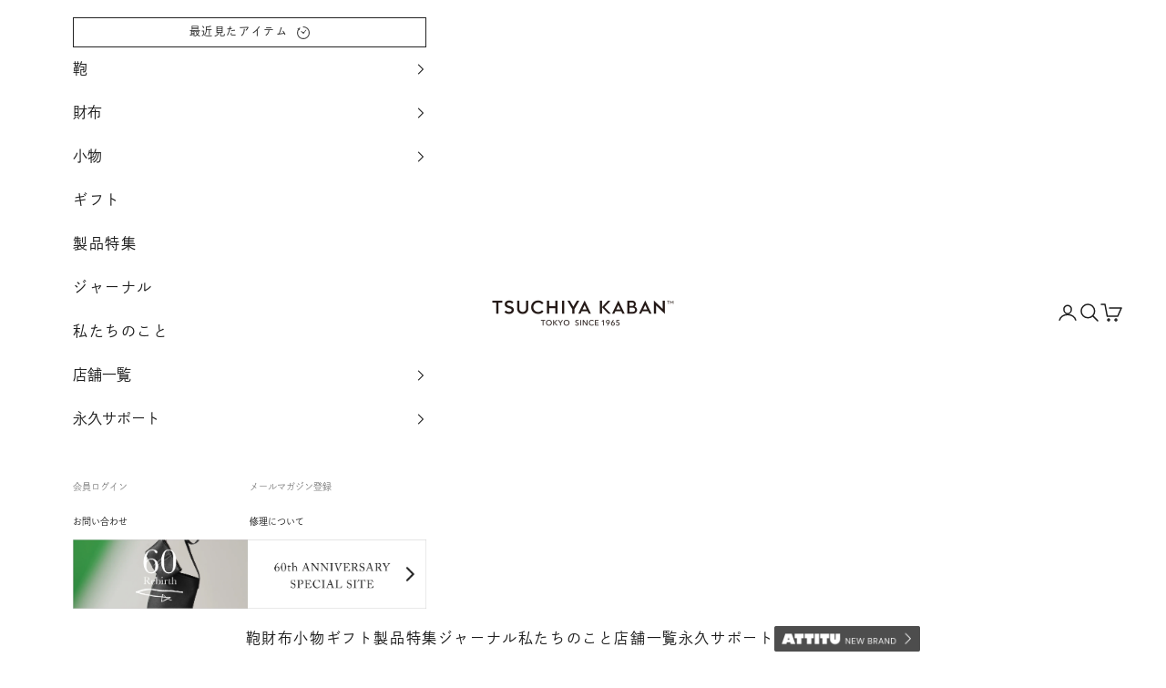

--- FILE ---
content_type: image/svg+xml
request_url: https://tsuchiya-kaban.jp/cdn/shop/files/rn_logo.svg?v=1676483698&width=120
body_size: 22311
content:
<svg xmlns="http://www.w3.org/2000/svg" xmlns:xlink="http://www.w3.org/1999/xlink" width="145.714" height="39.089" viewBox="0 0 145.714 39.089">
  <image id="画像_5" data-name="画像 5" width="145.714" height="39.089" xlink:href="[data-uri]"/>
</svg>
